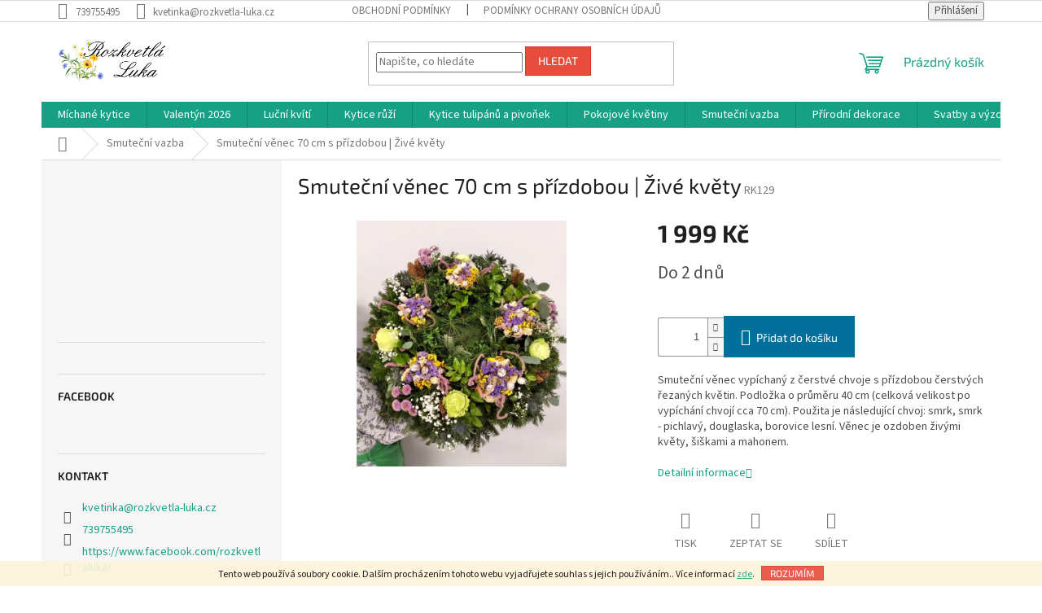

--- FILE ---
content_type: text/html; charset=utf-8
request_url: https://www.rozkvetla-luka.cz/smutecni-venec-70-cm-s-prizdobou-zive-kvety/
body_size: 23891
content:
<!doctype html><html lang="cs" dir="ltr" class="header-background-light external-fonts-loaded"><head><meta charset="utf-8" /><meta name="viewport" content="width=device-width,initial-scale=1" /><title>Smuteční věnec 70 cm s přízdobou | Živé květy - www.rozkvetla-luka.cz</title><link rel="preconnect" href="https://cdn.myshoptet.com" /><link rel="dns-prefetch" href="https://cdn.myshoptet.com" /><link rel="preload" href="https://cdn.myshoptet.com/prj/dist/master/cms/libs/jquery/jquery-1.11.3.min.js" as="script" /><link href="https://cdn.myshoptet.com/prj/dist/master/cms/templates/frontend_templates/shared/css/font-face/source-sans-3.css" rel="stylesheet"><link href="https://cdn.myshoptet.com/prj/dist/master/cms/templates/frontend_templates/shared/css/font-face/exo-2.css" rel="stylesheet"><link href="https://cdn.myshoptet.com/prj/dist/master/shop/dist/font-shoptet-11.css.62c94c7785ff2cea73b2.css" rel="stylesheet"><script>
dataLayer = [];
dataLayer.push({'shoptet' : {
    "pageId": 716,
    "pageType": "productDetail",
    "currency": "CZK",
    "currencyInfo": {
        "decimalSeparator": ",",
        "exchangeRate": 1,
        "priceDecimalPlaces": 2,
        "symbol": "K\u010d",
        "symbolLeft": 0,
        "thousandSeparator": " "
    },
    "language": "cs",
    "projectId": 352327,
    "product": {
        "id": 1376,
        "guid": "92690066-2454-11ec-8e51-ecf4bbd76e50",
        "hasVariants": false,
        "codes": [
            {
                "code": "RK129"
            }
        ],
        "code": "RK129",
        "name": "Smute\u010dn\u00ed v\u011bnec 70 cm s p\u0159\u00edzdobou | \u017div\u00e9 kv\u011bty",
        "appendix": "",
        "weight": 0,
        "currentCategory": "Smute\u010dn\u00ed vazba",
        "currentCategoryGuid": "465b425e-8489-11ea-ac23-ac1f6b0076ec",
        "defaultCategory": "Smute\u010dn\u00ed vazba",
        "defaultCategoryGuid": "465b425e-8489-11ea-ac23-ac1f6b0076ec",
        "currency": "CZK",
        "priceWithVat": 1999
    },
    "cartInfo": {
        "id": null,
        "freeShipping": false,
        "freeShippingFrom": 1499,
        "leftToFreeGift": {
            "formattedPrice": "0 K\u010d",
            "priceLeft": 0
        },
        "freeGift": false,
        "leftToFreeShipping": {
            "priceLeft": 1499,
            "dependOnRegion": 0,
            "formattedPrice": "1 499 K\u010d"
        },
        "discountCoupon": [],
        "getNoBillingShippingPrice": {
            "withoutVat": 0,
            "vat": 0,
            "withVat": 0
        },
        "cartItems": [],
        "taxMode": "ORDINARY"
    },
    "cart": [],
    "customer": {
        "priceRatio": 1,
        "priceListId": 1,
        "groupId": null,
        "registered": false,
        "mainAccount": false
    }
}});
</script>
<meta property="og:type" content="website"><meta property="og:site_name" content="rozkvetla-luka.cz"><meta property="og:url" content="https://www.rozkvetla-luka.cz/smutecni-venec-70-cm-s-prizdobou-zive-kvety/"><meta property="og:title" content="Smuteční věnec 70 cm s přízdobou | Živé květy - www.rozkvetla-luka.cz"><meta name="author" content="www.rozkvetla-luka.cz"><meta name="web_author" content="Shoptet.cz"><meta name="dcterms.rightsHolder" content="www.rozkvetla-luka.cz"><meta name="robots" content="index,follow"><meta property="og:image" content="https://cdn.myshoptet.com/usr/www.rozkvetla-luka.cz/user/shop/big/1376_rozkvetla-luka-praha--9.jpg?678e5f84"><meta property="og:description" content="Smuteční věnec 70 cm s přízdobou | Živé květy. Smuteční věnec vypíchaný z čerstvé chvoje s přízdobou čerstvých řezaných květin. Podložka o průměru 40 cm (celková velikost po vypíchání chvojí cca 70 cm). Použita je následující chvoj: smrk, smrk - pichlavý, douglaska, borovice lesní. Věnec je ozdoben živými květy,…"><meta name="description" content="Smuteční věnec 70 cm s přízdobou | Živé květy. Smuteční věnec vypíchaný z čerstvé chvoje s přízdobou čerstvých řezaných květin. Podložka o průměru 40 cm (celková velikost po vypíchání chvojí cca 70 cm). Použita je následující chvoj: smrk, smrk - pichlavý, douglaska, borovice lesní. Věnec je ozdoben živými květy,…"><meta property="product:price:amount" content="1999"><meta property="product:price:currency" content="CZK"><style>:root {--color-primary: #16a085;--color-primary-h: 168;--color-primary-s: 76%;--color-primary-l: 36%;--color-primary-hover: #0a9176;--color-primary-hover-h: 168;--color-primary-hover-s: 87%;--color-primary-hover-l: 30%;--color-secondary: #006f9b;--color-secondary-h: 197;--color-secondary-s: 100%;--color-secondary-l: 30%;--color-secondary-hover: #00639c;--color-secondary-hover-h: 202;--color-secondary-hover-s: 100%;--color-secondary-hover-l: 31%;--color-tertiary: #e74c3c;--color-tertiary-h: 6;--color-tertiary-s: 78%;--color-tertiary-l: 57%;--color-tertiary-hover: #d93621;--color-tertiary-hover-h: 7;--color-tertiary-hover-s: 74%;--color-tertiary-hover-l: 49%;--color-header-background: #ffffff;--template-font: "Source Sans 3";--template-headings-font: "Exo 2";--header-background-url: url("[data-uri]");--cookies-notice-background: #1A1937;--cookies-notice-color: #F8FAFB;--cookies-notice-button-hover: #f5f5f5;--cookies-notice-link-hover: #27263f;--templates-update-management-preview-mode-content: "Náhled aktualizací šablony je aktivní pro váš prohlížeč."}</style>
    
    <link href="https://cdn.myshoptet.com/prj/dist/master/shop/dist/main-11.less.5a24dcbbdabfd189c152.css" rel="stylesheet" />
                <link href="https://cdn.myshoptet.com/prj/dist/master/shop/dist/mobile-header-v1-11.less.1ee105d41b5f713c21aa.css" rel="stylesheet" />
    
    <script>var shoptet = shoptet || {};</script>
    <script src="https://cdn.myshoptet.com/prj/dist/master/shop/dist/main-3g-header.js.27c4444ba5dd6be3416d.js"></script>
<!-- User include --><!-- service 640(287) html code header -->
<link rel="stylesheet" media="screen" href="https://cdn.myshoptet.com/usr/fvstudio.myshoptet.com/user/documents/datum-doruceni/css/global.css?v=1.09" />
<link rel="stylesheet" media="screen" href="https://cdn.myshoptet.com/usr/fvstudio.myshoptet.com/user/documents/datum-doruceni/css/Classic.css?v=1.95" />


<!-- /User include --><link rel="shortcut icon" href="/favicon.png" type="image/x-icon" /><link rel="canonical" href="https://www.rozkvetla-luka.cz/smutecni-venec-70-cm-s-prizdobou-zive-kvety/" />    <!-- Global site tag (gtag.js) - Google Analytics -->
    <script async src="https://www.googletagmanager.com/gtag/js?id=17915534959"></script>
    <script>
        
        window.dataLayer = window.dataLayer || [];
        function gtag(){dataLayer.push(arguments);}
        

        
        gtag('js', new Date());

                gtag('config', 'UA-206126943-1', { 'groups': "UA" });
        
        
        
                gtag('config', 'AW-17915534959');
        
        
        
        
        
                gtag('set', 'currency', 'CZK');

        gtag('event', 'view_item', {
            "send_to": "UA",
            "items": [
                {
                    "id": "RK129",
                    "name": "Smute\u010dn\u00ed v\u011bnec 70 cm s p\u0159\u00edzdobou | \u017div\u00e9 kv\u011bty",
                    "category": "Smute\u010dn\u00ed vazba",
                                                            "price": 1652.07
                }
            ]
        });
        
        
        
        
        
        
        
        
        
        
        
        
        document.addEventListener('DOMContentLoaded', function() {
            if (typeof shoptet.tracking !== 'undefined') {
                for (var id in shoptet.tracking.bannersList) {
                    gtag('event', 'view_promotion', {
                        "send_to": "UA",
                        "promotions": [
                            {
                                "id": shoptet.tracking.bannersList[id].id,
                                "name": shoptet.tracking.bannersList[id].name,
                                "position": shoptet.tracking.bannersList[id].position
                            }
                        ]
                    });
                }
            }

            shoptet.consent.onAccept(function(agreements) {
                if (agreements.length !== 0) {
                    console.debug('gtag consent accept');
                    var gtagConsentPayload =  {
                        'ad_storage': agreements.includes(shoptet.config.cookiesConsentOptPersonalisation)
                            ? 'granted' : 'denied',
                        'analytics_storage': agreements.includes(shoptet.config.cookiesConsentOptAnalytics)
                            ? 'granted' : 'denied',
                                                                                                'ad_user_data': agreements.includes(shoptet.config.cookiesConsentOptPersonalisation)
                            ? 'granted' : 'denied',
                        'ad_personalization': agreements.includes(shoptet.config.cookiesConsentOptPersonalisation)
                            ? 'granted' : 'denied',
                        };
                    console.debug('update consent data', gtagConsentPayload);
                    gtag('consent', 'update', gtagConsentPayload);
                    dataLayer.push(
                        { 'event': 'update_consent' }
                    );
                }
            });
        });
    </script>
</head><body class="desktop id-716 in-smutecni-vazba template-11 type-product type-detail multiple-columns-body columns-3 ums_forms_redesign--off ums_a11y_category_page--on ums_discussion_rating_forms--off ums_flags_display_unification--on ums_a11y_login--on mobile-header-version-1"><noscript>
    <style>
        #header {
            padding-top: 0;
            position: relative !important;
            top: 0;
        }
        .header-navigation {
            position: relative !important;
        }
        .overall-wrapper {
            margin: 0 !important;
        }
        body:not(.ready) {
            visibility: visible !important;
        }
    </style>
    <div class="no-javascript">
        <div class="no-javascript__title">Musíte změnit nastavení vašeho prohlížeče</div>
        <div class="no-javascript__text">Podívejte se na: <a href="https://www.google.com/support/bin/answer.py?answer=23852">Jak povolit JavaScript ve vašem prohlížeči</a>.</div>
        <div class="no-javascript__text">Pokud používáte software na blokování reklam, může být nutné povolit JavaScript z této stránky.</div>
        <div class="no-javascript__text">Děkujeme.</div>
    </div>
</noscript>

        <div id="fb-root"></div>
        <script>
            window.fbAsyncInit = function() {
                FB.init({
                    autoLogAppEvents : true,
                    xfbml            : true,
                    version          : 'v24.0'
                });
            };
        </script>
        <script async defer crossorigin="anonymous" src="https://connect.facebook.net/cs_CZ/sdk.js#xfbml=1&version=v24.0"></script>    <div class="cookie-ag-wrap">
        <div class="site-msg cookies" data-testid="cookiePopup" data-nosnippet>
            <form action="">
                Tento web používá soubory cookie. Dalším procházením tohoto webu vyjadřujete souhlas s jejich používáním.. Více informací <a href="/podminky-ochrany-osobnich-udaju/" target="\" _blank="" rel="\" noreferrer="">zde</a>.
                <button type="submit" class="btn btn-xs btn-default CookiesOK" data-cookie-notice-ttl="7" data-testid="buttonCookieSubmit">Rozumím</button>
            </form>
        </div>
            </div>
<a href="#content" class="skip-link sr-only">Přejít na obsah</a><div class="overall-wrapper"><div class="user-action"><div class="container">
    <div class="user-action-in">
                    <div id="login" class="user-action-login popup-widget login-widget" role="dialog" aria-labelledby="loginHeading">
        <div class="popup-widget-inner">
                            <h2 id="loginHeading">Přihlášení k vašemu účtu</h2><div id="customerLogin"><form action="/action/Customer/Login/" method="post" id="formLoginIncluded" class="csrf-enabled formLogin" data-testid="formLogin"><input type="hidden" name="referer" value="" /><div class="form-group"><div class="input-wrapper email js-validated-element-wrapper no-label"><input type="email" name="email" class="form-control" autofocus placeholder="E-mailová adresa (např. jan@novak.cz)" data-testid="inputEmail" autocomplete="email" required /></div></div><div class="form-group"><div class="input-wrapper password js-validated-element-wrapper no-label"><input type="password" name="password" class="form-control" placeholder="Heslo" data-testid="inputPassword" autocomplete="current-password" required /><span class="no-display">Nemůžete vyplnit toto pole</span><input type="text" name="surname" value="" class="no-display" /></div></div><div class="form-group"><div class="login-wrapper"><button type="submit" class="btn btn-secondary btn-text btn-login" data-testid="buttonSubmit">Přihlásit se</button><div class="password-helper"><a href="/registrace/" data-testid="signup" rel="nofollow">Nová registrace</a><a href="/klient/zapomenute-heslo/" rel="nofollow">Zapomenuté heslo</a></div></div></div></form>
</div>                    </div>
    </div>

                            <div id="cart-widget" class="user-action-cart popup-widget cart-widget loader-wrapper" data-testid="popupCartWidget" role="dialog" aria-hidden="true">
    <div class="popup-widget-inner cart-widget-inner place-cart-here">
        <div class="loader-overlay">
            <div class="loader"></div>
        </div>
    </div>

    <div class="cart-widget-button">
        <a href="/kosik/" class="btn btn-conversion" id="continue-order-button" rel="nofollow" data-testid="buttonNextStep">Pokračovat do košíku</a>
    </div>
</div>
            </div>
</div>
</div><div class="top-navigation-bar" data-testid="topNavigationBar">

    <div class="container">

        <div class="top-navigation-contacts">
            <strong>Zákaznická podpora:</strong><a href="tel:739755495" class="project-phone" aria-label="Zavolat na 739755495" data-testid="contactboxPhone"><span>739755495</span></a><a href="mailto:kvetinka@rozkvetla-luka.cz" class="project-email" data-testid="contactboxEmail"><span>kvetinka@rozkvetla-luka.cz</span></a>        </div>

                            <div class="top-navigation-menu">
                <div class="top-navigation-menu-trigger"></div>
                <ul class="top-navigation-bar-menu">
                                            <li class="top-navigation-menu-item-39">
                            <a href="/obchodni-podminky/">Obchodní podmínky</a>
                        </li>
                                            <li class="top-navigation-menu-item-691">
                            <a href="/podminky-ochrany-osobnich-udaju/">Podmínky ochrany osobních údajů </a>
                        </li>
                                    </ul>
                <ul class="top-navigation-bar-menu-helper"></ul>
            </div>
        
        <div class="top-navigation-tools">
            <div class="responsive-tools">
                <a href="#" class="toggle-window" data-target="search" aria-label="Hledat" data-testid="linkSearchIcon"></a>
                                                            <a href="#" class="toggle-window" data-target="login"></a>
                                                    <a href="#" class="toggle-window" data-target="navigation" aria-label="Menu" data-testid="hamburgerMenu"></a>
            </div>
                        <button class="top-nav-button top-nav-button-login toggle-window" type="button" data-target="login" aria-haspopup="dialog" aria-controls="login" aria-expanded="false" data-testid="signin"><span>Přihlášení</span></button>        </div>

    </div>

</div>
<header id="header"><div class="container navigation-wrapper">
    <div class="header-top">
        <div class="site-name-wrapper">
            <div class="site-name"><a href="/" data-testid="linkWebsiteLogo"><img src="https://cdn.myshoptet.com/usr/www.rozkvetla-luka.cz/user/logos/logo_rozkvetl___luka.png" alt="www.rozkvetla-luka.cz" fetchpriority="low" /></a></div>        </div>
        <div class="search" itemscope itemtype="https://schema.org/WebSite">
            <meta itemprop="headline" content="Smuteční vazba"/><meta itemprop="url" content="https://www.rozkvetla-luka.cz"/><meta itemprop="text" content="Smuteční věnec 70 cm s přízdobou | Živé květy. Smuteční věnec vypíchaný z čerstvé chvoje s přízdobou čerstvých řezaných květin. Podložka o průměru 40 cm (celková velikost po vypíchání chvojí cca 70 cm). Použita je následující chvoj: smrk, smrk - pichlavý, douglaska, borovice lesní. Věnec je ozdoben živými květy,..."/>            <form action="/action/ProductSearch/prepareString/" method="post"
    id="formSearchForm" class="search-form compact-form js-search-main"
    itemprop="potentialAction" itemscope itemtype="https://schema.org/SearchAction" data-testid="searchForm">
    <fieldset>
        <meta itemprop="target"
            content="https://www.rozkvetla-luka.cz/vyhledavani/?string={string}"/>
        <input type="hidden" name="language" value="cs"/>
        
            
<input
    type="search"
    name="string"
        class="query-input form-control search-input js-search-input"
    placeholder="Napište, co hledáte"
    autocomplete="off"
    required
    itemprop="query-input"
    aria-label="Vyhledávání"
    data-testid="searchInput"
>
            <button type="submit" class="btn btn-default" data-testid="searchBtn">Hledat</button>
        
    </fieldset>
</form>
        </div>
        <div class="navigation-buttons">
                
    <a href="/kosik/" class="btn btn-icon toggle-window cart-count" data-target="cart" data-hover="true" data-redirect="true" data-testid="headerCart" rel="nofollow" aria-haspopup="dialog" aria-expanded="false" aria-controls="cart-widget">
        
                <span class="sr-only">Nákupní košík</span>
        
            <span class="cart-price visible-lg-inline-block" data-testid="headerCartPrice">
                                    Prázdný košík                            </span>
        
    
            </a>
        </div>
    </div>
    <nav id="navigation" aria-label="Hlavní menu" data-collapsible="true"><div class="navigation-in menu"><ul class="menu-level-1" role="menubar" data-testid="headerMenuItems"><li class="menu-item-695 ext" role="none"><a href="/rezane-kvetiny/" data-testid="headerMenuItem" role="menuitem" aria-haspopup="true" aria-expanded="false"><b>Míchané kytice</b><span class="submenu-arrow"></span></a><ul class="menu-level-2" aria-label="Míchané kytice" tabindex="-1" role="menu"><li class="menu-item-891" role="none"><a href="/nejoblibenejsi-kytice/" class="menu-image" data-testid="headerMenuItem" tabindex="-1" aria-hidden="true"><img src="data:image/svg+xml,%3Csvg%20width%3D%22140%22%20height%3D%22100%22%20xmlns%3D%22http%3A%2F%2Fwww.w3.org%2F2000%2Fsvg%22%3E%3C%2Fsvg%3E" alt="" aria-hidden="true" width="140" height="100"  data-src="https://cdn.myshoptet.com/usr/www.rozkvetla-luka.cz/user/categories/thumb/3_rozkvetl___luka_(3).jpg" fetchpriority="low" /></a><div><a href="/nejoblibenejsi-kytice/" data-testid="headerMenuItem" role="menuitem"><span>Nejoblíbenější kytice</span></a>
                        </div></li><li class="menu-item-875" role="none"><a href="/kytice-do-1-000-kc/" class="menu-image" data-testid="headerMenuItem" tabindex="-1" aria-hidden="true"><img src="data:image/svg+xml,%3Csvg%20width%3D%22140%22%20height%3D%22100%22%20xmlns%3D%22http%3A%2F%2Fwww.w3.org%2F2000%2Fsvg%22%3E%3C%2Fsvg%3E" alt="" aria-hidden="true" width="140" height="100"  data-src="https://cdn.myshoptet.com/usr/www.rozkvetla-luka.cz/user/categories/thumb/5.jpg" fetchpriority="low" /></a><div><a href="/kytice-do-1-000-kc/" data-testid="headerMenuItem" role="menuitem"><span>Kytice do 1.000 Kč</span></a>
                        </div></li><li class="menu-item-878" role="none"><a href="/kytice-1-000-kc-a-vyse/" class="menu-image" data-testid="headerMenuItem" tabindex="-1" aria-hidden="true"><img src="data:image/svg+xml,%3Csvg%20width%3D%22140%22%20height%3D%22100%22%20xmlns%3D%22http%3A%2F%2Fwww.w3.org%2F2000%2Fsvg%22%3E%3C%2Fsvg%3E" alt="" aria-hidden="true" width="140" height="100"  data-src="https://cdn.myshoptet.com/usr/www.rozkvetla-luka.cz/user/categories/thumb/3.jpg" fetchpriority="low" /></a><div><a href="/kytice-1-000-kc-a-vyse/" data-testid="headerMenuItem" role="menuitem"><span>Kytice 1.000 Kč a výše</span></a>
                        </div></li></ul></li>
<li class="menu-item-896" role="none"><a href="/valentyn-2026/" data-testid="headerMenuItem" role="menuitem" aria-expanded="false"><b>Valentýn 2026</b></a></li>
<li class="menu-item-866" role="none"><a href="/lucni-kviti/" data-testid="headerMenuItem" role="menuitem" aria-expanded="false"><b>Luční kvítí</b></a></li>
<li class="menu-item-701" role="none"><a href="/kytice-ruzi/" data-testid="headerMenuItem" role="menuitem" aria-expanded="false"><b>Kytice růží</b></a></li>
<li class="menu-item-704" role="none"><a href="/kytice-tulipanu/" data-testid="headerMenuItem" role="menuitem" aria-expanded="false"><b>Kytice tulipánů a pivoňek</b></a></li>
<li class="menu-item-707 ext" role="none"><a href="/pokojove-kvetiny/" data-testid="headerMenuItem" role="menuitem" aria-haspopup="true" aria-expanded="false"><b>Pokojové květiny</b><span class="submenu-arrow"></span></a><ul class="menu-level-2" aria-label="Pokojové květiny" tabindex="-1" role="menu"><li class="menu-item-752" role="none"><a href="/kvetouci-rostliny/" class="menu-image" data-testid="headerMenuItem" tabindex="-1" aria-hidden="true"><img src="data:image/svg+xml,%3Csvg%20width%3D%22140%22%20height%3D%22100%22%20xmlns%3D%22http%3A%2F%2Fwww.w3.org%2F2000%2Fsvg%22%3E%3C%2Fsvg%3E" alt="" aria-hidden="true" width="140" height="100"  data-src="https://cdn.myshoptet.com/usr/www.rozkvetla-luka.cz/user/categories/thumb/anthurium_madural_red.jpg" fetchpriority="low" /></a><div><a href="/kvetouci-rostliny/" data-testid="headerMenuItem" role="menuitem"><span>Kvetoucí rostliny</span></a>
                        </div></li><li class="menu-item-749 has-third-level" role="none"><a href="/dekoracni-rostliny/" class="menu-image" data-testid="headerMenuItem" tabindex="-1" aria-hidden="true"><img src="data:image/svg+xml,%3Csvg%20width%3D%22140%22%20height%3D%22100%22%20xmlns%3D%22http%3A%2F%2Fwww.w3.org%2F2000%2Fsvg%22%3E%3C%2Fsvg%3E" alt="" aria-hidden="true" width="140" height="100"  data-src="https://cdn.myshoptet.com/usr/www.rozkvetla-luka.cz/user/categories/thumb/cycas-revoluta-cycas-revoluta.png" fetchpriority="low" /></a><div><a href="/dekoracni-rostliny/" data-testid="headerMenuItem" role="menuitem"><span>Dekorační rostliny</span></a>
                                                    <ul class="menu-level-3" role="menu">
                                                                    <li class="menu-item-842" role="none">
                                        <a href="/aglaonema/" data-testid="headerMenuItem" role="menuitem">
                                            Aglaonema</a>,                                    </li>
                                                                    <li class="menu-item-839" role="none">
                                        <a href="/alocasia/" data-testid="headerMenuItem" role="menuitem">
                                            Alocasia</a>,                                    </li>
                                                                    <li class="menu-item-836" role="none">
                                        <a href="/calathea/" data-testid="headerMenuItem" role="menuitem">
                                            Calathea</a>,                                    </li>
                                                                    <li class="menu-item-833" role="none">
                                        <a href="/cycas-2/" data-testid="headerMenuItem" role="menuitem">
                                            Cycas</a>,                                    </li>
                                                                    <li class="menu-item-830" role="none">
                                        <a href="/epipremnum/" data-testid="headerMenuItem" role="menuitem">
                                            Epipremnum</a>,                                    </li>
                                                                    <li class="menu-item-827" role="none">
                                        <a href="/howea/" data-testid="headerMenuItem" role="menuitem">
                                            Howea</a>,                                    </li>
                                                                    <li class="menu-item-824" role="none">
                                        <a href="/chamaedorea/" data-testid="headerMenuItem" role="menuitem">
                                            Chamaedorea</a>,                                    </li>
                                                                    <li class="menu-item-821" role="none">
                                        <a href="/chrysalidocarpus/" data-testid="headerMenuItem" role="menuitem">
                                            Chrysalidocarpus</a>,                                    </li>
                                                                    <li class="menu-item-818" role="none">
                                        <a href="/philodendron/" data-testid="headerMenuItem" role="menuitem">
                                            Philodendron</a>,                                    </li>
                                                                    <li class="menu-item-815" role="none">
                                        <a href="/sansevieria/" data-testid="headerMenuItem" role="menuitem">
                                            Sansevieria</a>,                                    </li>
                                                                    <li class="menu-item-812" role="none">
                                        <a href="/schefflera/" data-testid="headerMenuItem" role="menuitem">
                                            Schefflera</a>,                                    </li>
                                                                    <li class="menu-item-809" role="none">
                                        <a href="/yucca/" data-testid="headerMenuItem" role="menuitem">
                                            Yucca</a>,                                    </li>
                                                                    <li class="menu-item-806" role="none">
                                        <a href="/zamioculcas/" data-testid="headerMenuItem" role="menuitem">
                                            Zamioculcas</a>,                                    </li>
                                                                    <li class="menu-item-803" role="none">
                                        <a href="/dracaena/" data-testid="headerMenuItem" role="menuitem">
                                            Dracaena</a>,                                    </li>
                                                                    <li class="menu-item-800" role="none">
                                        <a href="/ficus/" data-testid="headerMenuItem" role="menuitem">
                                            Ficus</a>,                                    </li>
                                                                    <li class="menu-item-797" role="none">
                                        <a href="/monstera/" data-testid="headerMenuItem" role="menuitem">
                                            Monstera</a>                                    </li>
                                                            </ul>
                        </div></li></ul></li>
<li class="menu-item-716" role="none"><a href="/smutecni-vazba/" class="active" data-testid="headerMenuItem" role="menuitem" aria-expanded="false"><b>Smuteční vazba</b></a></li>
<li class="menu-item-863 ext" role="none"><a href="/prirodni-dekorace/" data-testid="headerMenuItem" role="menuitem" aria-haspopup="true" aria-expanded="false"><b>Přírodní dekorace</b><span class="submenu-arrow"></span></a><ul class="menu-level-2" aria-label="Přírodní dekorace" tabindex="-1" role="menu"><li class="menu-item-710" role="none"><a href="/venecky-susene-vazby/" class="menu-image" data-testid="headerMenuItem" tabindex="-1" aria-hidden="true"><img src="data:image/svg+xml,%3Csvg%20width%3D%22140%22%20height%3D%22100%22%20xmlns%3D%22http%3A%2F%2Fwww.w3.org%2F2000%2Fsvg%22%3E%3C%2Fsvg%3E" alt="" aria-hidden="true" width="140" height="100"  data-src="https://cdn.myshoptet.com/prj/dist/master/cms/templates/frontend_templates/00/img/folder.svg" fetchpriority="low" /></a><div><a href="/venecky-susene-vazby/" data-testid="headerMenuItem" role="menuitem"><span>Věnečky, sušené vazby</span></a>
                        </div></li><li class="menu-item-719" role="none"><a href="/advent/" class="menu-image" data-testid="headerMenuItem" tabindex="-1" aria-hidden="true"><img src="data:image/svg+xml,%3Csvg%20width%3D%22140%22%20height%3D%22100%22%20xmlns%3D%22http%3A%2F%2Fwww.w3.org%2F2000%2Fsvg%22%3E%3C%2Fsvg%3E" alt="" aria-hidden="true" width="140" height="100"  data-src="https://cdn.myshoptet.com/prj/dist/master/cms/templates/frontend_templates/00/img/folder.svg" fetchpriority="low" /></a><div><a href="/advent/" data-testid="headerMenuItem" role="menuitem"><span>Advent</span></a>
                        </div></li></ul></li>
<li class="menu-item-761 ext" role="none"><a href="/svatby-a-vyzdoby/" data-testid="headerMenuItem" role="menuitem" aria-haspopup="true" aria-expanded="false"><b>Svatby a výzdoby</b><span class="submenu-arrow"></span></a><ul class="menu-level-2" aria-label="Svatby a výzdoby" tabindex="-1" role="menu"><li class="" role="none"><a href="/svatby-a-vyzdoby/svatebni-kytice/" class="menu-image" data-testid="headerMenuItem" tabindex="-1" aria-hidden="true"><img src="data:image/svg+xml,%3Csvg%20width%3D%22140%22%20height%3D%22100%22%20xmlns%3D%22http%3A%2F%2Fwww.w3.org%2F2000%2Fsvg%22%3E%3C%2Fsvg%3E" alt="" aria-hidden="true" width="140" height="100"  data-src="https://cdn.myshoptet.com/usr/www.rozkvetla-luka.cz/user/articles/images/8a810e64-acfc-4a59-bbbd-2d6ee21f2d40.jpeg" fetchpriority="low" /></a><div><a href="/svatby-a-vyzdoby/svatebni-kytice/" data-testid="headerMenuItem" role="menuitem"><span>Svatební kytice</span></a>
                        </div></li><li class="" role="none"><a href="/svatby-a-vyzdoby/svatebni-vyzdoba/" class="menu-image" data-testid="headerMenuItem" tabindex="-1" aria-hidden="true"><img src="data:image/svg+xml,%3Csvg%20width%3D%22140%22%20height%3D%22100%22%20xmlns%3D%22http%3A%2F%2Fwww.w3.org%2F2000%2Fsvg%22%3E%3C%2Fsvg%3E" alt="" aria-hidden="true" width="140" height="100"  data-src="https://cdn.myshoptet.com/usr/www.rozkvetla-luka.cz/user/articles/images/4c0a00b0-5271-4a33-ab7b-5b129077e138.jpeg" fetchpriority="low" /></a><div><a href="/svatby-a-vyzdoby/svatebni-vyzdoba/" data-testid="headerMenuItem" role="menuitem"><span>Svatební výzdoba</span></a>
                        </div></li><li class="" role="none"><a href="/svatby-a-vyzdoby/doplnky-ke-svatbe/" class="menu-image" data-testid="headerMenuItem" tabindex="-1" aria-hidden="true"><img src="data:image/svg+xml,%3Csvg%20width%3D%22140%22%20height%3D%22100%22%20xmlns%3D%22http%3A%2F%2Fwww.w3.org%2F2000%2Fsvg%22%3E%3C%2Fsvg%3E" alt="" aria-hidden="true" width="140" height="100"  data-src="https://cdn.myshoptet.com/usr/www.rozkvetla-luka.cz/user/articles/images/1f88fcf3-65a8-43f7-aec7-e8016fe56600.jpeg" fetchpriority="low" /></a><div><a href="/svatby-a-vyzdoby/doplnky-ke-svatbe/" data-testid="headerMenuItem" role="menuitem"><span>Doplňky ke svatbě</span></a>
                        </div></li></ul></li>
<li class="menu-item-857" role="none"><a href="/rozvoz-kvetin-stodulky/" data-testid="headerMenuItem" role="menuitem" aria-expanded="false"><b>Rozvoz květin Stodůlky</b></a></li>
<li class="menu-item-29" role="none"><a href="/kontakty/" data-testid="headerMenuItem" role="menuitem" aria-expanded="false"><b>Kontaktní údaje</b></a></li>
<li class="menu-item-39" role="none"><a href="/obchodni-podminky/" data-testid="headerMenuItem" role="menuitem" aria-expanded="false"><b>Obchodní podmínky</b></a></li>
<li class="menu-item-691" role="none"><a href="/podminky-ochrany-osobnich-udaju/" data-testid="headerMenuItem" role="menuitem" aria-expanded="false"><b>Podmínky ochrany osobních údajů </b></a></li>
</ul>
    <ul class="navigationActions" role="menu">
                            <li role="none">
                                    <a href="/login/?backTo=%2Fsmutecni-venec-70-cm-s-prizdobou-zive-kvety%2F" rel="nofollow" data-testid="signin" role="menuitem"><span>Přihlášení</span></a>
                            </li>
                        </ul>
</div><span class="navigation-close"></span></nav><div class="menu-helper" data-testid="hamburgerMenu"><span>Více</span></div>
</div></header><!-- / header -->


                    <div class="container breadcrumbs-wrapper">
            <div class="breadcrumbs navigation-home-icon-wrapper" itemscope itemtype="https://schema.org/BreadcrumbList">
                                                                            <span id="navigation-first" data-basetitle="www.rozkvetla-luka.cz" itemprop="itemListElement" itemscope itemtype="https://schema.org/ListItem">
                <a href="/" itemprop="item" class="navigation-home-icon"><span class="sr-only" itemprop="name">Domů</span></a>
                <span class="navigation-bullet">/</span>
                <meta itemprop="position" content="1" />
            </span>
                                <span id="navigation-1" itemprop="itemListElement" itemscope itemtype="https://schema.org/ListItem">
                <a href="/smutecni-vazba/" itemprop="item" data-testid="breadcrumbsSecondLevel"><span itemprop="name">Smuteční vazba</span></a>
                <span class="navigation-bullet">/</span>
                <meta itemprop="position" content="2" />
            </span>
                                            <span id="navigation-2" itemprop="itemListElement" itemscope itemtype="https://schema.org/ListItem" data-testid="breadcrumbsLastLevel">
                <meta itemprop="item" content="https://www.rozkvetla-luka.cz/smutecni-venec-70-cm-s-prizdobou-zive-kvety/" />
                <meta itemprop="position" content="3" />
                <span itemprop="name" data-title="Smuteční věnec 70 cm s přízdobou | Živé květy">Smuteční věnec 70 cm s přízdobou | Živé květy <span class="appendix"></span></span>
            </span>
            </div>
        </div>
    
<div id="content-wrapper" class="container content-wrapper">
    
    <div class="content-wrapper-in">
                                                <aside class="sidebar sidebar-left"  data-testid="sidebarMenu">
                                                                                                <div class="sidebar-inner">
                                                                    <div class="banner"><div class="banner-wrapper banner10"><img data-src="https://cdn.myshoptet.com/usr/www.rozkvetla-luka.cz/user/banners/expres_doru__en___kv__tin_stod__lky.png?64120018" src="data:image/svg+xml,%3Csvg%20width%3D%22300%22%20height%3D%22194%22%20xmlns%3D%22http%3A%2F%2Fwww.w3.org%2F2000%2Fsvg%22%3E%3C%2Fsvg%3E" fetchpriority="low" alt="Expres doručení květin Praha Stodůlky" width="300" height="194" /></div></div>
                                                                                <div class="box box-bg-variant box-sm box-instagram">    </div>
                                                                                                            <div class="box box-bg-default box-sm box-facebook">            <div id="facebookWidget">
            <h4><span>Facebook</span></h4>
                <div id="fb-widget-wrap">
        <div class="fb-page"
             data-href="https://www.facebook.com/rozkvetlaluka/"
             data-width="300"
             data-height="600"
             data-hide-cover="false"
             data-show-facepile="true"
             data-show-posts="true">
            <blockquote cite="https://www.facebook.com/rozkvetlaluka/" class="fb-xfbml-parse-ignore">
                <a href="https://www.facebook.com/rozkvetlaluka/">www.rozkvetla-luka.cz</a>
            </blockquote>
        </div>
    </div>

    <script>
        (function () {
            var isInstagram = /Instagram/i.test(navigator.userAgent || "");

            if (isInstagram) {
                var wrap = document.getElementById("fb-widget-wrap");
                if (wrap) {
                    wrap.innerHTML =
                        '<a href="https://www.facebook.com/rozkvetlaluka/" target="_blank" rel="noopener noreferrer" class="btn btn-secondary">' +
                        'Facebook' +
                        '</a>';
                }
            }
        })();
    </script>

        </div>
    </div>
                                                                                                            <div class="box box-bg-variant box-sm box-contact"><h4><span>Kontakt</span></h4>


    <div class="contact-box no-image" data-testid="contactbox">
                    
            
                
        <ul>
                            <li>
                    <span class="mail" data-testid="contactboxEmail">
                                                    <a href="mailto:kvetinka&#64;rozkvetla-luka.cz">kvetinka<!---->&#64;<!---->rozkvetla-luka.cz</a>
                                            </span>
                </li>
            
                            <li>
                    <span class="tel">
                                                                                <a href="tel:739755495" aria-label="Zavolat na 739755495" data-testid="contactboxPhone">
                                739755495
                            </a>
                                            </span>
                </li>
            
            
            

                                    <li>
                        <span class="facebook">
                            <a href="https://www.facebook.com/rozkvetlaluka/" title="Facebook" target="_blank" data-testid="contactboxFacebook">
                                                                https://www.facebook.com/rozkvetlaluka/
                                                            </a>
                        </span>
                    </li>
                
                
                
                
                
                
                
            

        </ul>

    </div>


<script type="application/ld+json">
    {
        "@context" : "https://schema.org",
        "@type" : "Organization",
        "name" : "www.rozkvetla-luka.cz",
        "url" : "https://www.rozkvetla-luka.cz",
                "employee" : "Tým Květinářství Rozkvetlá Luka",
                    "email" : "kvetinka@rozkvetla-luka.cz",
                            "telephone" : "739755495",
                                
                                                                        "sameAs" : ["https://www.facebook.com/rozkvetlaluka/\", \"\", \""]
            }
</script>
</div>
                                                                                                            <div class="box box-bg-default box-categories">    <div class="skip-link__wrapper">
        <span id="categories-start" class="skip-link__target js-skip-link__target sr-only" tabindex="-1">&nbsp;</span>
        <a href="#categories-end" class="skip-link skip-link--start sr-only js-skip-link--start">Přeskočit kategorie</a>
    </div>

<h4>Kategorie</h4>


<div id="categories"><div class="categories cat-01 expandable expanded" id="cat-695"><div class="topic"><a href="/rezane-kvetiny/">Míchané kytice<span class="cat-trigger">&nbsp;</span></a></div>

                    <ul class=" expanded">
                                        <li >
                <a href="/nejoblibenejsi-kytice/">
                    Nejoblíbenější kytice
                                    </a>
                                                                </li>
                                <li >
                <a href="/kytice-do-1-000-kc/">
                    Kytice do 1.000 Kč
                                    </a>
                                                                </li>
                                <li >
                <a href="/kytice-1-000-kc-a-vyse/">
                    Kytice 1.000 Kč a výše
                                    </a>
                                                                </li>
                </ul>
    </div><div class="categories cat-02 expanded" id="cat-896"><div class="topic"><a href="/valentyn-2026/">Valentýn 2026<span class="cat-trigger">&nbsp;</span></a></div></div><div class="categories cat-01 expanded" id="cat-866"><div class="topic"><a href="/lucni-kviti/">Luční kvítí<span class="cat-trigger">&nbsp;</span></a></div></div><div class="categories cat-02 expanded" id="cat-701"><div class="topic"><a href="/kytice-ruzi/">Kytice růží<span class="cat-trigger">&nbsp;</span></a></div></div><div class="categories cat-01 expanded" id="cat-704"><div class="topic"><a href="/kytice-tulipanu/">Kytice tulipánů a pivoňek<span class="cat-trigger">&nbsp;</span></a></div></div><div class="categories cat-02 expandable expanded" id="cat-707"><div class="topic"><a href="/pokojove-kvetiny/">Pokojové květiny<span class="cat-trigger">&nbsp;</span></a></div>

                    <ul class=" expanded">
                                        <li >
                <a href="/kvetouci-rostliny/">
                    Kvetoucí rostliny
                                    </a>
                                                                </li>
                                <li class="
                                 expandable                                 external">
                <a href="/dekoracni-rostliny/">
                    Dekorační rostliny
                    <span class="cat-trigger">&nbsp;</span>                </a>
                                                            

    
                                                </li>
                </ul>
    </div><div class="categories cat-01 active expanded" id="cat-716"><div class="topic active"><a href="/smutecni-vazba/">Smuteční vazba<span class="cat-trigger">&nbsp;</span></a></div></div><div class="categories cat-02 expandable expanded" id="cat-863"><div class="topic"><a href="/prirodni-dekorace/">Přírodní dekorace<span class="cat-trigger">&nbsp;</span></a></div>

                    <ul class=" expanded">
                                        <li >
                <a href="/venecky-susene-vazby/">
                    Věnečky, sušené vazby
                                    </a>
                                                                </li>
                                <li >
                <a href="/advent/">
                    Advent
                                    </a>
                                                                </li>
                </ul>
    </div>        </div>

    <div class="skip-link__wrapper">
        <a href="#categories-start" class="skip-link skip-link--end sr-only js-skip-link--end" tabindex="-1" hidden>Přeskočit kategorie</a>
        <span id="categories-end" class="skip-link__target js-skip-link__target sr-only" tabindex="-1">&nbsp;</span>
    </div>
</div>
                                                                                                            <div class="box box-bg-variant box-sm box-topProducts">        <div class="top-products-wrapper js-top10" >
        <h4><span>Top 10 produktů</span></h4>
        <ol class="top-products">
                            <li class="display-image">
                                            <a href="/puvabna-kytice-v-lucnim-stylu/" class="top-products-image">
                            <img src="data:image/svg+xml,%3Csvg%20width%3D%22100%22%20height%3D%22100%22%20xmlns%3D%22http%3A%2F%2Fwww.w3.org%2F2000%2Fsvg%22%3E%3C%2Fsvg%3E" alt="luční kytice praha" width="100" height="100"  data-src="https://cdn.myshoptet.com/usr/www.rozkvetla-luka.cz/user/shop/related/1578_lucni-kytice-praha.jpg?678e5f84" fetchpriority="low" />
                        </a>
                                        <a href="/puvabna-kytice-v-lucnim-stylu/" class="top-products-content">
                        <span class="top-products-name">  Půvabná kytice v lučním stylu</span>
                        
                                                        <strong>
                                1 699 Kč
                                

                            </strong>
                                                    
                    </a>
                </li>
                            <li class="display-image">
                                            <a href="/jarni-kytice-tulipanu/" class="top-products-image">
                            <img src="data:image/svg+xml,%3Csvg%20width%3D%22100%22%20height%3D%22100%22%20xmlns%3D%22http%3A%2F%2Fwww.w3.org%2F2000%2Fsvg%22%3E%3C%2Fsvg%3E" alt="tulipány praha luka (2)" width="100" height="100"  data-src="https://cdn.myshoptet.com/usr/www.rozkvetla-luka.cz/user/shop/related/1552_tulipany-praha-luka--2.jpg?678e5f84" fetchpriority="low" />
                        </a>
                                        <a href="/jarni-kytice-tulipanu/" class="top-products-content">
                        <span class="top-products-name">  Jarní kytice tulipánů</span>
                        
                                                        <strong>
                                1 299 Kč
                                

                            </strong>
                                                    
                    </a>
                </li>
                            <li class="display-image">
                                            <a href="/kytice-germina-chryzantema-alstromerie-2/" class="top-products-image">
                            <img src="data:image/svg+xml,%3Csvg%20width%3D%22100%22%20height%3D%22100%22%20xmlns%3D%22http%3A%2F%2Fwww.w3.org%2F2000%2Fsvg%22%3E%3C%2Fsvg%3E" alt="Květinářství rozkvetlá luka (44)" width="100" height="100"  data-src="https://cdn.myshoptet.com/usr/www.rozkvetla-luka.cz/user/shop/related/1361_kvetinarstvi-rozkvetla-luka--44.jpg?678e5f84" fetchpriority="low" />
                        </a>
                                        <a href="/kytice-germina-chryzantema-alstromerie-2/" class="top-products-content">
                        <span class="top-products-name">  Kytice | Germina | Chryzantéma | Alstromerie</span>
                        
                                                        <strong>
                                749 Kč
                                

                            </strong>
                                                    
                    </a>
                </li>
                            <li class="display-image">
                                            <a href="/sansevieria-laurentii-65-cm/" class="top-products-image">
                            <img src="data:image/svg+xml,%3Csvg%20width%3D%22100%22%20height%3D%22100%22%20xmlns%3D%22http%3A%2F%2Fwww.w3.org%2F2000%2Fsvg%22%3E%3C%2Fsvg%3E" alt="347 sansevieria laurentii 65 cm" width="100" height="100"  data-src="https://cdn.myshoptet.com/usr/www.rozkvetla-luka.cz/user/shop/related/347-1_347-sansevieria-laurentii-65-cm.jpg?678e5f84" fetchpriority="low" />
                        </a>
                                        <a href="/sansevieria-laurentii-65-cm/" class="top-products-content">
                        <span class="top-products-name">  Sansevieria Laurentii 65 cm</span>
                        
                                                        <strong>
                                549 Kč
                                

                            </strong>
                                                    
                    </a>
                </li>
                            <li class="display-image">
                                            <a href="/ficus-lyrata/" class="top-products-image">
                            <img src="data:image/svg+xml,%3Csvg%20width%3D%22100%22%20height%3D%22100%22%20xmlns%3D%22http%3A%2F%2Fwww.w3.org%2F2000%2Fsvg%22%3E%3C%2Fsvg%3E" alt="302 ficus lyrata" width="100" height="100"  data-src="https://cdn.myshoptet.com/usr/www.rozkvetla-luka.cz/user/shop/related/302-1_302-ficus-lyrata.png?678e5f84" fetchpriority="low" />
                        </a>
                                        <a href="/ficus-lyrata/" class="top-products-content">
                        <span class="top-products-name">  Ficus lyrata</span>
                        
                                                        <strong>
                                999 Kč
                                

                            </strong>
                                                    
                    </a>
                </li>
                            <li class="display-image">
                                            <a href="/vanocni-kytice-cerstvych-kvetin/" class="top-products-image">
                            <img src="data:image/svg+xml,%3Csvg%20width%3D%22100%22%20height%3D%22100%22%20xmlns%3D%22http%3A%2F%2Fwww.w3.org%2F2000%2Fsvg%22%3E%3C%2Fsvg%3E" alt="Vánoční vazba květin praha" width="100" height="100"  data-src="https://cdn.myshoptet.com/usr/www.rozkvetla-luka.cz/user/shop/related/1650_vanocni-vazba-kvetin-praha.jpg?6926d001" fetchpriority="low" />
                        </a>
                                        <a href="/vanocni-kytice-cerstvych-kvetin/" class="top-products-content">
                        <span class="top-products-name">  Vánoční kytice čerstvých květin</span>
                        
                                                        <strong>
                                1 199 Kč
                                

                            </strong>
                                                    
                    </a>
                </li>
                            <li class="display-image">
                                            <a href="/vanocni-kytice-amarylis/" class="top-products-image">
                            <img src="data:image/svg+xml,%3Csvg%20width%3D%22100%22%20height%3D%22100%22%20xmlns%3D%22http%3A%2F%2Fwww.w3.org%2F2000%2Fsvg%22%3E%3C%2Fsvg%3E" alt="Amarylis praha luka" width="100" height="100"  data-src="https://cdn.myshoptet.com/usr/www.rozkvetla-luka.cz/user/shop/related/1647_amarylis-praha-luka.jpg?6926cee7" fetchpriority="low" />
                        </a>
                                        <a href="/vanocni-kytice-amarylis/" class="top-products-content">
                        <span class="top-products-name">  Vánoční kytice - Amarylis</span>
                        
                                                        <strong>
                                799 Kč
                                

                            </strong>
                                                    
                    </a>
                </li>
                            <li class="display-image">
                                            <a href="/kytice-ruzova-germinka/" class="top-products-image">
                            <img src="data:image/svg+xml,%3Csvg%20width%3D%22100%22%20height%3D%22100%22%20xmlns%3D%22http%3A%2F%2Fwww.w3.org%2F2000%2Fsvg%22%3E%3C%2Fsvg%3E" alt="Kytice | Růžová germínka" width="100" height="100"  data-src="https://cdn.myshoptet.com/usr/www.rozkvetla-luka.cz/user/shop/related/1556_kytice-ruzova-germinka.jpg?678e5f84" fetchpriority="low" />
                        </a>
                                        <a href="/kytice-ruzova-germinka/" class="top-products-content">
                        <span class="top-products-name">  Kytice | Růžová germínka</span>
                        
                                                        <strong>
                                899 Kč
                                

                            </strong>
                                                    
                    </a>
                </li>
                            <li class="display-image">
                                            <a href="/kytice-elegantni-cerveno-bily-mix/" class="top-products-image">
                            <img src="data:image/svg+xml,%3Csvg%20width%3D%22100%22%20height%3D%22100%22%20xmlns%3D%22http%3A%2F%2Fwww.w3.org%2F2000%2Fsvg%22%3E%3C%2Fsvg%3E" alt="Růže praha luka" width="100" height="100"  data-src="https://cdn.myshoptet.com/usr/www.rozkvetla-luka.cz/user/shop/related/1614-1_ruze-praha-luka.jpg?67e6f26b" fetchpriority="low" />
                        </a>
                                        <a href="/kytice-elegantni-cerveno-bily-mix/" class="top-products-content">
                        <span class="top-products-name">  Kytice | Elegantní červeno-bílý mix</span>
                        
                                                        <strong>
                                1 999 Kč
                                

                            </strong>
                                                    
                    </a>
                </li>
                            <li class="display-image">
                                            <a href="/kytice-germina-alstromerie-eryngium/" class="top-products-image">
                            <img src="data:image/svg+xml,%3Csvg%20width%3D%22100%22%20height%3D%22100%22%20xmlns%3D%22http%3A%2F%2Fwww.w3.org%2F2000%2Fsvg%22%3E%3C%2Fsvg%3E" alt="kytice mukařovského (1)" width="100" height="100"  data-src="https://cdn.myshoptet.com/usr/www.rozkvetla-luka.cz/user/shop/related/1403_kytice-mukarovskeho--1.jpg?678e5f84" fetchpriority="low" />
                        </a>
                                        <a href="/kytice-germina-alstromerie-eryngium/" class="top-products-content">
                        <span class="top-products-name">  Kytice | Germina | Alstromerie | Eryngium</span>
                        
                                                        <strong>
                                869 Kč
                                

                            </strong>
                                                    
                    </a>
                </li>
                    </ol>
    </div>
</div>
                                                                    </div>
                                                            </aside>
                            <main id="content" class="content narrow">
                            
<div class="p-detail" itemscope itemtype="https://schema.org/Product">

    
    <meta itemprop="name" content="Smuteční věnec 70 cm s přízdobou | Živé květy" />
    <meta itemprop="category" content="Úvodní stránka &gt; Smuteční vazba &gt; Smuteční věnec 70 cm s přízdobou | Živé květy" />
    <meta itemprop="url" content="https://www.rozkvetla-luka.cz/smutecni-venec-70-cm-s-prizdobou-zive-kvety/" />
    <meta itemprop="image" content="https://cdn.myshoptet.com/usr/www.rozkvetla-luka.cz/user/shop/big/1376_rozkvetla-luka-praha--9.jpg?678e5f84" />
            <meta itemprop="description" content="Smuteční věnec vypíchaný z čerstvé chvoje s přízdobou čerstvých řezaných květin. Podložka o průměru 40 cm (celková velikost po vypíchání chvojí cca 70 cm). Použita je následující chvoj: smrk, smrk - pichlavý, douglaska, borovice lesní. Věnec je ozdoben živými květy, šiškami a mahonem." />
                                            
        <div class="p-detail-inner">

        <div class="p-detail-inner-header">
            <h1>
                  Smuteční věnec 70 cm s přízdobou | Živé květy            </h1>

                <span class="p-code">
        <span class="p-code-label">Kód:</span>
                    <span>RK129</span>
            </span>
        </div>

        <form action="/action/Cart/addCartItem/" method="post" id="product-detail-form" class="pr-action csrf-enabled" data-testid="formProduct">

            <meta itemprop="productID" content="1376" /><meta itemprop="identifier" content="92690066-2454-11ec-8e51-ecf4bbd76e50" /><meta itemprop="sku" content="RK129" /><span itemprop="offers" itemscope itemtype="https://schema.org/Offer"><meta itemprop="url" content="https://www.rozkvetla-luka.cz/smutecni-venec-70-cm-s-prizdobou-zive-kvety/" /><meta itemprop="price" content="1999.00" /><meta itemprop="priceCurrency" content="CZK" /><link itemprop="itemCondition" href="https://schema.org/NewCondition" /></span><input type="hidden" name="productId" value="1376" /><input type="hidden" name="priceId" value="1418" /><input type="hidden" name="language" value="cs" />

            <div class="row product-top">

                <div class="col-xs-12">

                    <div class="p-detail-info">
                        
                        
                        
                    </div>

                </div>

                <div class="col-xs-12 col-lg-6 p-image-wrapper">

                    
                    <div class="p-image" style="" data-testid="mainImage">

                        

    


                        

<a href="https://cdn.myshoptet.com/usr/www.rozkvetla-luka.cz/user/shop/big/1376_rozkvetla-luka-praha--9.jpg?678e5f84" class="p-main-image cloud-zoom cbox" data-href="https://cdn.myshoptet.com/usr/www.rozkvetla-luka.cz/user/shop/orig/1376_rozkvetla-luka-praha--9.jpg?678e5f84"><img src="https://cdn.myshoptet.com/usr/www.rozkvetla-luka.cz/user/shop/big/1376_rozkvetla-luka-praha--9.jpg?678e5f84" alt="rozkvetla luka praha (9)" width="1024" height="768"  fetchpriority="high" />
</a>                    </div>

                    
                </div>

                <div class="col-xs-12 col-lg-6 p-info-wrapper">

                    
                    
                        <div class="p-final-price-wrapper">

                                                                                    <strong class="price-final" data-testid="productCardPrice">
            <span class="price-final-holder">
                1 999 Kč
    

        </span>
    </strong>
                                                            <span class="price-measure">
                    
                        </span>
                            

                        </div>

                    
                    
                                                                                    <div class="availability-value" title="Dostupnost">
                                    

    
    <span class="availability-label" data-testid="labelAvailability">
                    Do 2 dnů            </span>
    
                                </div>
                                                    
                        <table class="detail-parameters">
                            <tbody>
                            
                            
                            
                                                                                    </tbody>
                        </table>

                                                                            
                            <div class="add-to-cart" data-testid="divAddToCart">
                
<span class="quantity">
    <span
        class="increase-tooltip js-increase-tooltip"
        data-trigger="manual"
        data-container="body"
        data-original-title="Není možné zakoupit více než 9999 ks."
        aria-hidden="true"
        role="tooltip"
        data-testid="tooltip">
    </span>

    <span
        class="decrease-tooltip js-decrease-tooltip"
        data-trigger="manual"
        data-container="body"
        data-original-title="Minimální množství, které lze zakoupit, je 1 ks."
        aria-hidden="true"
        role="tooltip"
        data-testid="tooltip">
    </span>
    <label>
        <input
            type="number"
            name="amount"
            value="1"
            class="amount"
            autocomplete="off"
            data-decimals="0"
                        step="1"
            min="1"
            max="9999"
            aria-label="Množství"
            data-testid="cartAmount"/>
    </label>

    <button
        class="increase"
        type="button"
        aria-label="Zvýšit množství o 1"
        data-testid="increase">
            <span class="increase__sign">&plus;</span>
    </button>

    <button
        class="decrease"
        type="button"
        aria-label="Snížit množství o 1"
        data-testid="decrease">
            <span class="decrease__sign">&minus;</span>
    </button>
</span>
                    
    <button type="submit" class="btn btn-lg btn-conversion add-to-cart-button" data-testid="buttonAddToCart" aria-label="Přidat do košíku Smuteční věnec 70 cm s přízdobou | Živé květy">Přidat do košíku</button>

            </div>
                    
                    
                    

                                            <div class="p-short-description" data-testid="productCardShortDescr">
                            <p><span>Smuteční věnec vypíchaný z čerstvé chvoje s přízdobou čerstvých řezaných květin. Podložka o průměru 40 cm (celková velikost po vypíchání chvojí cca 70 cm). Použita je následující chvoj: smrk, smrk - pichlavý, douglaska, borovice lesní. Věnec je ozdoben živými květy, šiškami a mahonem.</span></p>
                        </div>
                    
                                            <p data-testid="productCardDescr">
                            <a href="#description" class="chevron-after chevron-down-after" data-toggle="tab" data-external="1" data-force-scroll="true">Detailní informace</a>
                        </p>
                    
                    <div class="social-buttons-wrapper">
                        <div class="link-icons" data-testid="productDetailActionIcons">
    <a href="#" class="link-icon print" title="Tisknout produkt"><span>Tisk</span></a>
    <a href="/smutecni-venec-70-cm-s-prizdobou-zive-kvety:dotaz/" class="link-icon chat" title="Mluvit s prodejcem" rel="nofollow"><span>Zeptat se</span></a>
                <a href="#" class="link-icon share js-share-buttons-trigger" title="Sdílet produkt"><span>Sdílet</span></a>
    </div>
                            <div class="social-buttons no-display">
                    <div class="twitter">
                <script>
        window.twttr = (function(d, s, id) {
            var js, fjs = d.getElementsByTagName(s)[0],
                t = window.twttr || {};
            if (d.getElementById(id)) return t;
            js = d.createElement(s);
            js.id = id;
            js.src = "https://platform.twitter.com/widgets.js";
            fjs.parentNode.insertBefore(js, fjs);
            t._e = [];
            t.ready = function(f) {
                t._e.push(f);
            };
            return t;
        }(document, "script", "twitter-wjs"));
        </script>

<a
    href="https://twitter.com/share"
    class="twitter-share-button"
        data-lang="cs"
    data-url="https://www.rozkvetla-luka.cz/smutecni-venec-70-cm-s-prizdobou-zive-kvety/"
>Tweet</a>

            </div>
                    <div class="facebook">
                <div
            data-layout="button"
        class="fb-share-button"
    >
</div>

            </div>
                                <div class="close-wrapper">
        <a href="#" class="close-after js-share-buttons-trigger" title="Sdílet produkt">Zavřít</a>
    </div>

            </div>
                    </div>

                    
                </div>

            </div>

        </form>
    </div>

    
        
    
        
    <div class="shp-tabs-wrapper p-detail-tabs-wrapper">
        <div class="row">
            <div class="col-sm-12 shp-tabs-row responsive-nav">
                <div class="shp-tabs-holder">
    <ul id="p-detail-tabs" class="shp-tabs p-detail-tabs visible-links" role="tablist">
                            <li class="shp-tab active" data-testid="tabDescription">
                <a href="#description" class="shp-tab-link" role="tab" data-toggle="tab">Popis</a>
            </li>
                                                                                                                         <li class="shp-tab" data-testid="tabDiscussion">
                                <a href="#productDiscussion" class="shp-tab-link" role="tab" data-toggle="tab">Diskuze</a>
            </li>
                                        </ul>
</div>
            </div>
            <div class="col-sm-12 ">
                <div id="tab-content" class="tab-content">
                                                                                                            <div id="description" class="tab-pane fade in active" role="tabpanel">
        <div class="description-inner">
            <div class="basic-description">
                <h3>Detailní popis produktu</h3>
                                    <p>Smuteční věnec vypíchaný z čerstvé chvoje s přízdobou čerstvých řezaných květin. Podložka o průměru 40 cm (celková velikost po vypíchání chvojí cca 70 cm). Použita je následující chvoj: smrk, smrk - pichlavý, douglaska, borovice lesní. Věnec je ozdoben živými květy, šiškami a mahonem.</p>
<ul>
<li>Celková velikost věnce cca 65 - 70 cm</li>
<li>V ceně je smuteční stuha (popíšeme přesně podle Vašeho přání)</li>
<li>Vhodné pro smuteční obřady, zádušní mše</li>
<li>Ideální pro venkovní umístění</li>
</ul>
<p>Věnec se skládá ze slaměné podložky (průměr 40 cm)</p>
<ul>
<li>Zeleň (smrk, smrk - pichlavý, douglaska, borovice lesní)</li>
<li>Přízdoba živými květinami (růže, karafiáty,...), šiškami a mahonem</li>
</ul>
                            </div>
            
    
        </div>
    </div>
                                                                                                                                                    <div id="productDiscussion" class="tab-pane fade" role="tabpanel" data-testid="areaDiscussion">
        <div id="discussionWrapper" class="discussion-wrapper unveil-wrapper" data-parent-tab="productDiscussion" data-testid="wrapperDiscussion">
                                    
    <div class="discussionContainer js-discussion-container" data-editorid="discussion">
                    <p data-testid="textCommentNotice">Buďte první, kdo napíše příspěvek k této položce. </p>
                                                        <div class="add-comment discussion-form-trigger" data-unveil="discussion-form" aria-expanded="false" aria-controls="discussion-form" role="button">
                <span class="link-like comment-icon" data-testid="buttonAddComment">Přidat komentář</span>
                        </div>
                        <div id="discussion-form" class="discussion-form vote-form js-hidden">
                            <form action="/action/ProductDiscussion/addPost/" method="post" id="formDiscussion" data-testid="formDiscussion">
    <input type="hidden" name="formId" value="9" />
    <input type="hidden" name="discussionEntityId" value="1376" />
            <div class="row">
        <div class="form-group col-xs-12 col-sm-6">
            <input type="text" name="fullName" value="" id="fullName" class="form-control" placeholder="Jméno" data-testid="inputUserName"/>
                        <span class="no-display">Nevyplňujte toto pole:</span>
            <input type="text" name="surname" value="" class="no-display" />
        </div>
        <div class="form-group js-validated-element-wrapper no-label col-xs-12 col-sm-6">
            <input type="email" name="email" value="" id="email" class="form-control js-validate-required" placeholder="E-mail" data-testid="inputEmail"/>
        </div>
        <div class="col-xs-12">
            <div class="form-group">
                <input type="text" name="title" id="title" class="form-control" placeholder="Název" data-testid="inputTitle" />
            </div>
            <div class="form-group no-label js-validated-element-wrapper">
                <textarea name="message" id="message" class="form-control js-validate-required" rows="7" placeholder="Komentář" data-testid="inputMessage"></textarea>
            </div>
                                <div class="form-group js-validated-element-wrapper consents consents-first">
            <input
                type="hidden"
                name="consents[]"
                id="discussionConsents37"
                value="37"
                                                        data-special-message="validatorConsent"
                            />
                                        <label for="discussionConsents37" class="whole-width">
                                        Vložením komentáře souhlasíte s <a href="/podminky-ochrany-osobnich-udaju/" target="_blank" rel="noopener noreferrer">podmínkami ochrany osobních údajů</a>
                </label>
                    </div>
                            <fieldset class="box box-sm box-bg-default">
    <h4>Bezpečnostní kontrola</h4>
    <div class="form-group captcha-image">
        <img src="[data-uri]" alt="" data-testid="imageCaptcha" width="150" height="40"  fetchpriority="low" />
    </div>
    <div class="form-group js-validated-element-wrapper smart-label-wrapper">
        <label for="captcha"><span class="required-asterisk">Opište text z obrázku</span></label>
        <input type="text" id="captcha" name="captcha" class="form-control js-validate js-validate-required">
    </div>
</fieldset>
            <div class="form-group">
                <input type="submit" value="Odeslat komentář" class="btn btn-sm btn-primary" data-testid="buttonSendComment" />
            </div>
        </div>
    </div>
</form>

                    </div>
                    </div>

        </div>
    </div>
                                                        </div>
            </div>
        </div>
    </div>

</div>
                    </main>
    </div>
    
            
    
</div>
        
        
                            <footer id="footer">
                    <h2 class="sr-only">Zápatí</h2>
                    
                                                            
            
                    
                        <div class="container footer-bottom">
                            <span id="signature" style="display: inline-block !important; visibility: visible !important;"><a href="https://www.shoptet.cz/?utm_source=footer&utm_medium=link&utm_campaign=create_by_shoptet" class="image" target="_blank"><img src="data:image/svg+xml,%3Csvg%20width%3D%2217%22%20height%3D%2217%22%20xmlns%3D%22http%3A%2F%2Fwww.w3.org%2F2000%2Fsvg%22%3E%3C%2Fsvg%3E" data-src="https://cdn.myshoptet.com/prj/dist/master/cms/img/common/logo/shoptetLogo.svg" width="17" height="17" alt="Shoptet" class="vam" fetchpriority="low" /></a><a href="https://www.shoptet.cz/?utm_source=footer&utm_medium=link&utm_campaign=create_by_shoptet" class="title" target="_blank">Vytvořil Shoptet</a></span>
                            <span class="copyright" data-testid="textCopyright">
                                Copyright 2026 <strong>www.rozkvetla-luka.cz</strong>. Všechna práva vyhrazena.                                                            </span>
                        </div>
                    
                    
                                            
                </footer>
                <!-- / footer -->
                    
        </div>
        <!-- / overall-wrapper -->

                    <script src="https://cdn.myshoptet.com/prj/dist/master/cms/libs/jquery/jquery-1.11.3.min.js"></script>
                <script>var shoptet = shoptet || {};shoptet.abilities = {"about":{"generation":3,"id":"11"},"config":{"category":{"product":{"image_size":"detail"}},"navigation_breakpoint":767,"number_of_active_related_products":4,"product_slider":{"autoplay":false,"autoplay_speed":3000,"loop":true,"navigation":true,"pagination":true,"shadow_size":0}},"elements":{"recapitulation_in_checkout":true},"feature":{"directional_thumbnails":false,"extended_ajax_cart":false,"extended_search_whisperer":false,"fixed_header":false,"images_in_menu":true,"product_slider":false,"simple_ajax_cart":true,"smart_labels":false,"tabs_accordion":false,"tabs_responsive":true,"top_navigation_menu":true,"user_action_fullscreen":false}};shoptet.design = {"template":{"name":"Classic","colorVariant":"11-eight"},"layout":{"homepage":"catalog3","subPage":"catalog3","productDetail":"catalog3"},"colorScheme":{"conversionColor":"#006f9b","conversionColorHover":"#00639c","color1":"#16a085","color2":"#0a9176","color3":"#e74c3c","color4":"#d93621"},"fonts":{"heading":"Exo 2","text":"Source Sans 3"},"header":{"backgroundImage":"https:\/\/www.rozkvetla-luka.czdata:image\/gif;base64,R0lGODlhAQABAIAAAAAAAP\/\/\/yH5BAEAAAAALAAAAAABAAEAAAIBRAA7","image":null,"logo":"https:\/\/www.rozkvetla-luka.czuser\/logos\/logo_rozkvetl___luka.png","color":"#ffffff"},"background":{"enabled":false,"color":null,"image":null}};shoptet.config = {};shoptet.events = {};shoptet.runtime = {};shoptet.content = shoptet.content || {};shoptet.updates = {};shoptet.messages = [];shoptet.messages['lightboxImg'] = "Obrázek";shoptet.messages['lightboxOf'] = "z";shoptet.messages['more'] = "Více";shoptet.messages['cancel'] = "Zrušit";shoptet.messages['removedItem'] = "Položka byla odstraněna z košíku.";shoptet.messages['discountCouponWarning'] = "Zapomněli jste uplatnit slevový kupón. Pro pokračování jej uplatněte pomocí tlačítka vedle vstupního pole, nebo jej smažte.";shoptet.messages['charsNeeded'] = "Prosím, použijte minimálně 3 znaky!";shoptet.messages['invalidCompanyId'] = "Neplané IČ, povoleny jsou pouze číslice";shoptet.messages['needHelp'] = "Potřebujete pomoc?";shoptet.messages['showContacts'] = "Zobrazit kontakty";shoptet.messages['hideContacts'] = "Skrýt kontakty";shoptet.messages['ajaxError'] = "Došlo k chybě; obnovte prosím stránku a zkuste to znovu.";shoptet.messages['variantWarning'] = "Zvolte prosím variantu produktu.";shoptet.messages['chooseVariant'] = "Zvolte variantu";shoptet.messages['unavailableVariant'] = "Tato varianta není dostupná a není možné ji objednat.";shoptet.messages['withVat'] = "včetně DPH";shoptet.messages['withoutVat'] = "bez DPH";shoptet.messages['toCart'] = "Do košíku";shoptet.messages['emptyCart'] = "Prázdný košík";shoptet.messages['change'] = "Změnit";shoptet.messages['chosenBranch'] = "Zvolená pobočka";shoptet.messages['validatorRequired'] = "Povinné pole";shoptet.messages['validatorEmail'] = "Prosím vložte platnou e-mailovou adresu";shoptet.messages['validatorUrl'] = "Prosím vložte platnou URL adresu";shoptet.messages['validatorDate'] = "Prosím vložte platné datum";shoptet.messages['validatorNumber'] = "Vložte číslo";shoptet.messages['validatorDigits'] = "Prosím vložte pouze číslice";shoptet.messages['validatorCheckbox'] = "Zadejte prosím všechna povinná pole";shoptet.messages['validatorConsent'] = "Bez souhlasu nelze odeslat.";shoptet.messages['validatorPassword'] = "Hesla se neshodují";shoptet.messages['validatorInvalidPhoneNumber'] = "Vyplňte prosím platné telefonní číslo bez předvolby.";shoptet.messages['validatorInvalidPhoneNumberSuggestedRegion'] = "Neplatné číslo — navržený region: %1";shoptet.messages['validatorInvalidCompanyId'] = "Neplatné IČ, musí být ve tvaru jako %1";shoptet.messages['validatorFullName'] = "Nezapomněli jste příjmení?";shoptet.messages['validatorHouseNumber'] = "Prosím zadejte správné číslo domu";shoptet.messages['validatorZipCode'] = "Zadané PSČ neodpovídá zvolené zemi";shoptet.messages['validatorShortPhoneNumber'] = "Telefonní číslo musí mít min. 8 znaků";shoptet.messages['choose-personal-collection'] = "Prosím vyberte místo doručení u osobního odběru, není zvoleno.";shoptet.messages['choose-external-shipping'] = "Upřesněte prosím vybraný způsob dopravy";shoptet.messages['choose-ceska-posta'] = "Pobočka České Pošty není určena, zvolte prosím některou";shoptet.messages['choose-hupostPostaPont'] = "Pobočka Maďarské pošty není vybrána, zvolte prosím nějakou";shoptet.messages['choose-postSk'] = "Pobočka Slovenské pošty není zvolena, vyberte prosím některou";shoptet.messages['choose-ulozenka'] = "Pobočka Uloženky nebyla zvolena, prosím vyberte některou";shoptet.messages['choose-zasilkovna'] = "Pobočka Zásilkovny nebyla zvolena, prosím vyberte některou";shoptet.messages['choose-ppl-cz'] = "Pobočka PPL ParcelShop nebyla vybrána, vyberte prosím jednu";shoptet.messages['choose-glsCz'] = "Pobočka GLS ParcelShop nebyla zvolena, prosím vyberte některou";shoptet.messages['choose-dpd-cz'] = "Ani jedna z poboček služby DPD Parcel Shop nebyla zvolená, prosím vyberte si jednu z možností.";shoptet.messages['watchdogType'] = "Je zapotřebí vybrat jednu z možností u sledování produktu.";shoptet.messages['watchdog-consent-required'] = "Musíte zaškrtnout všechny povinné souhlasy";shoptet.messages['watchdogEmailEmpty'] = "Prosím vyplňte e-mail";shoptet.messages['privacyPolicy'] = 'Musíte souhlasit s ochranou osobních údajů';shoptet.messages['amountChanged'] = '(množství bylo změněno)';shoptet.messages['unavailableCombination'] = 'Není k dispozici v této kombinaci';shoptet.messages['specifyShippingMethod'] = 'Upřesněte dopravu';shoptet.messages['PIScountryOptionMoreBanks'] = 'Možnost platby z %1 bank';shoptet.messages['PIScountryOptionOneBank'] = 'Možnost platby z 1 banky';shoptet.messages['PIScurrencyInfoCZK'] = 'V měně CZK lze zaplatit pouze prostřednictvím českých bank.';shoptet.messages['PIScurrencyInfoHUF'] = 'V měně HUF lze zaplatit pouze prostřednictvím maďarských bank.';shoptet.messages['validatorVatIdWaiting'] = "Ověřujeme";shoptet.messages['validatorVatIdValid'] = "Ověřeno";shoptet.messages['validatorVatIdInvalid'] = "DIČ se nepodařilo ověřit, i přesto můžete objednávku dokončit";shoptet.messages['validatorVatIdInvalidOrderForbid'] = "Zadané DIČ nelze nyní ověřit, protože služba ověřování je dočasně nedostupná. Zkuste opakovat zadání později, nebo DIČ vymažte s vaši objednávku dokončete v režimu OSS. Případně kontaktujte prodejce.";shoptet.messages['validatorVatIdInvalidOssRegime'] = "Zadané DIČ nemůže být ověřeno, protože služba ověřování je dočasně nedostupná. Vaše objednávka bude dokončena v režimu OSS. Případně kontaktujte prodejce.";shoptet.messages['previous'] = "Předchozí";shoptet.messages['next'] = "Následující";shoptet.messages['close'] = "Zavřít";shoptet.messages['imageWithoutAlt'] = "Tento obrázek nemá popisek";shoptet.messages['newQuantity'] = "Nové množství:";shoptet.messages['currentQuantity'] = "Aktuální množství:";shoptet.messages['quantityRange'] = "Prosím vložte číslo v rozmezí %1 a %2";shoptet.messages['skipped'] = "Přeskočeno";shoptet.messages.validator = {};shoptet.messages.validator.nameRequired = "Zadejte jméno a příjmení.";shoptet.messages.validator.emailRequired = "Zadejte e-mailovou adresu (např. jan.novak@example.com).";shoptet.messages.validator.phoneRequired = "Zadejte telefonní číslo.";shoptet.messages.validator.messageRequired = "Napište komentář.";shoptet.messages.validator.descriptionRequired = shoptet.messages.validator.messageRequired;shoptet.messages.validator.captchaRequired = "Vyplňte bezpečnostní kontrolu.";shoptet.messages.validator.consentsRequired = "Potvrďte svůj souhlas.";shoptet.messages.validator.scoreRequired = "Zadejte počet hvězdiček.";shoptet.messages.validator.passwordRequired = "Zadejte heslo, které bude obsahovat min. 4 znaky.";shoptet.messages.validator.passwordAgainRequired = shoptet.messages.validator.passwordRequired;shoptet.messages.validator.currentPasswordRequired = shoptet.messages.validator.passwordRequired;shoptet.messages.validator.birthdateRequired = "Zadejte datum narození.";shoptet.messages.validator.billFullNameRequired = "Zadejte jméno a příjmení.";shoptet.messages.validator.deliveryFullNameRequired = shoptet.messages.validator.billFullNameRequired;shoptet.messages.validator.billStreetRequired = "Zadejte název ulice.";shoptet.messages.validator.deliveryStreetRequired = shoptet.messages.validator.billStreetRequired;shoptet.messages.validator.billHouseNumberRequired = "Zadejte číslo domu.";shoptet.messages.validator.deliveryHouseNumberRequired = shoptet.messages.validator.billHouseNumberRequired;shoptet.messages.validator.billZipRequired = "Zadejte PSČ.";shoptet.messages.validator.deliveryZipRequired = shoptet.messages.validator.billZipRequired;shoptet.messages.validator.billCityRequired = "Zadejte název města.";shoptet.messages.validator.deliveryCityRequired = shoptet.messages.validator.billCityRequired;shoptet.messages.validator.companyIdRequired = "Zadejte IČ.";shoptet.messages.validator.vatIdRequired = "Zadejte DIČ.";shoptet.messages.validator.billCompanyRequired = "Zadejte název společnosti.";shoptet.messages['loading'] = "Načítám…";shoptet.messages['stillLoading'] = "Stále načítám…";shoptet.messages['loadingFailed'] = "Načtení se nezdařilo. Zkuste to znovu.";shoptet.messages['productsSorted'] = "Produkty seřazeny.";shoptet.messages['formLoadingFailed'] = "Formulář se nepodařilo načíst. Zkuste to prosím znovu.";shoptet.messages.moreInfo = "Více informací";shoptet.config.orderingProcess = {active: false,step: false};shoptet.config.documentsRounding = '3';shoptet.config.documentPriceDecimalPlaces = '0';shoptet.config.thousandSeparator = ' ';shoptet.config.decSeparator = ',';shoptet.config.decPlaces = '2';shoptet.config.decPlacesSystemDefault = '2';shoptet.config.currencySymbol = 'Kč';shoptet.config.currencySymbolLeft = '0';shoptet.config.defaultVatIncluded = 1;shoptet.config.defaultProductMaxAmount = 9999;shoptet.config.inStockAvailabilityId = -1;shoptet.config.defaultProductMaxAmount = 9999;shoptet.config.inStockAvailabilityId = -1;shoptet.config.cartActionUrl = '/action/Cart';shoptet.config.advancedOrderUrl = '/action/Cart/GetExtendedOrder/';shoptet.config.cartContentUrl = '/action/Cart/GetCartContent/';shoptet.config.stockAmountUrl = '/action/ProductStockAmount/';shoptet.config.addToCartUrl = '/action/Cart/addCartItem/';shoptet.config.removeFromCartUrl = '/action/Cart/deleteCartItem/';shoptet.config.updateCartUrl = '/action/Cart/setCartItemAmount/';shoptet.config.addDiscountCouponUrl = '/action/Cart/addDiscountCoupon/';shoptet.config.setSelectedGiftUrl = '/action/Cart/setSelectedGift/';shoptet.config.rateProduct = '/action/ProductDetail/RateProduct/';shoptet.config.customerDataUrl = '/action/OrderingProcess/step2CustomerAjax/';shoptet.config.registerUrl = '/registrace/';shoptet.config.agreementCookieName = 'site-agreement';shoptet.config.cookiesConsentUrl = '/action/CustomerCookieConsent/';shoptet.config.cookiesConsentIsActive = 0;shoptet.config.cookiesConsentOptAnalytics = 'analytics';shoptet.config.cookiesConsentOptPersonalisation = 'personalisation';shoptet.config.cookiesConsentOptNone = 'none';shoptet.config.cookiesConsentRefuseDuration = 7;shoptet.config.cookiesConsentName = 'CookiesConsent';shoptet.config.agreementCookieExpire = 30;shoptet.config.cookiesConsentSettingsUrl = '/cookies-settings/';shoptet.config.fonts = {"google":{"attributes":"300,400,700,900:latin-ext","families":["Source Sans 3","Exo 2"],"urls":["https:\/\/cdn.myshoptet.com\/prj\/dist\/master\/cms\/templates\/frontend_templates\/shared\/css\/font-face\/source-sans-3.css","https:\/\/cdn.myshoptet.com\/prj\/dist\/master\/cms\/templates\/frontend_templates\/shared\/css\/font-face\/exo-2.css"]},"custom":{"families":["shoptet"],"urls":["https:\/\/cdn.myshoptet.com\/prj\/dist\/master\/shop\/dist\/font-shoptet-11.css.62c94c7785ff2cea73b2.css"]}};shoptet.config.mobileHeaderVersion = '1';shoptet.config.fbCAPIEnabled = false;shoptet.config.fbPixelEnabled = false;shoptet.config.fbCAPIUrl = '/action/FacebookCAPI/';shoptet.config.initApplePaySdk = false;shoptet.content.regexp = /strana-[0-9]+[\/]/g;shoptet.content.colorboxHeader = '<div class="colorbox-html-content">';shoptet.content.colorboxFooter = '</div>';shoptet.customer = {};shoptet.csrf = shoptet.csrf || {};shoptet.csrf.token = 'csrf_LSxeNxCG21d44ddbad3548d8';shoptet.csrf.invalidTokenModal = '<div><h2>Přihlaste se prosím znovu</h2><p>Omlouváme se, ale Váš CSRF token pravděpodobně vypršel. Abychom mohli udržet Vaši bezpečnost na co největší úrovni potřebujeme, abyste se znovu přihlásili.</p><p>Děkujeme za pochopení.</p><div><a href="/login/?backTo=%2Fsmutecni-venec-70-cm-s-prizdobou-zive-kvety%2F">Přihlášení</a></div></div> ';shoptet.csrf.formsSelector = 'csrf-enabled';shoptet.csrf.submitListener = true;shoptet.csrf.validateURL = '/action/ValidateCSRFToken/Index/';shoptet.csrf.refreshURL = '/action/RefreshCSRFTokenNew/Index/';shoptet.csrf.enabled = true;shoptet.config.googleAnalytics ||= {};shoptet.config.googleAnalytics.isGa4Enabled = true;shoptet.config.googleAnalytics.route ||= {};shoptet.config.googleAnalytics.route.ua = "UA";shoptet.config.googleAnalytics.route.ga4 = "GA4";shoptet.config.ums_a11y_category_page = true;shoptet.config.discussion_rating_forms = false;shoptet.config.ums_forms_redesign = false;shoptet.config.showPriceWithoutVat = '';shoptet.config.ums_a11y_login = true;</script>
        
        
        
        

                    <script src="https://cdn.myshoptet.com/prj/dist/master/shop/dist/main-3g.js.d30081754cb01c7aa255.js"></script>
    <script src="https://cdn.myshoptet.com/prj/dist/master/cms/templates/frontend_templates/shared/js/jqueryui/i18n/datepicker-cs.js"></script>
        
<script>if (window.self !== window.top) {const script = document.createElement('script');script.type = 'module';script.src = "https://cdn.myshoptet.com/prj/dist/master/shop/dist/editorPreview.js.e7168e827271d1c16a1d.js";document.body.appendChild(script);}</script>                        
                                                    <!-- User include -->
        <div class="container">
            <!-- api 728(373) html code footer -->
<script src='https://cdn.popt.in/pixel.js?id=563b46f68f9c3' id='pixel-script-poptin' async='true'></script>
<!-- service 640(287) html code footer -->
<script type="text/javascript" src="https://cdnjs.cloudflare.com/ajax/libs/moment.js/2.24.0/moment.min.js"></script>
<script type="text/javascript" src="https://doplnky.fv-studio.cz/shippingdate/shopfront"></script>

<!--
<script type="text/javascript" src="https://doplnky-dev.fv-studio.cz:44399/shippingdate/shopfront"></script>
-->

<script type="text/javascript">
var devState = localStorage.getItem('fv_dev');
if (devState === 'true') {
  //fvstudio_shippingdate_dev.run('Classic', 'cs', '352327');
} else {
  fvstudio_shippingdate.run('Classic', 'cs', '352327');
}
</script>

<!-- project html code footer -->
<p style="text-align: center"><B>Navštivte nás osobně na prodejně Květinářství Rozkvetlá Luka v OC Luka Living - Mukařovského 2590/2, Praha Stodůlky. Těšíme se na vaši návštěvu! Otevřeno denně Pondělí - Pátek 7:00 - 19:00, Sobota - Neděle 8:00 - 16:00<B></p>
<iframe src="https://www.google.com/maps/embed?pb=!1m18!1m12!1m3!1d2562.181997115241!2d14.320712615600225!3d50.04542187942161!2m3!1f0!2f0!3f0!3m2!1i1024!2i768!4f13.1!3m3!1m2!1s0x470b95c494b05869%3A0x52364bc11d4c7626!2zS3bEm3RpbsOhxZlzdHbDrSBSb3prdmV0bMOhIEx1a2E!5e0!3m2!1scs!2scz!4v1611943008015!5m2!1scs!2scz" width="1500" height="450" frameborder="0" style="border:0;" allowfullscreen="" aria-hidden="false" tabindex="0"></iframe>

        </div>
        <!-- /User include -->

        
        
        
        <div class="messages">
            
        </div>

        <div id="screen-reader-announcer" class="sr-only" aria-live="polite" aria-atomic="true"></div>

            <script id="trackingScript" data-products='{"products":{"1418":{"content_category":"Smuteční vazba","content_type":"product","content_name":"Smuteční věnec 70 cm s přízdobou | Živé květy","base_name":"Smuteční věnec 70 cm s přízdobou | Živé květy","variant":null,"manufacturer":null,"content_ids":["RK129"],"guid":"92690066-2454-11ec-8e51-ecf4bbd76e50","visibility":1,"value":"1999","valueWoVat":"1652.07","facebookPixelVat":false,"currency":"CZK","base_id":1376,"category_path":["Smuteční vazba"]},"1638":{"content_category":"Smuteční vazba","content_type":"product","content_name":"Půvabná kytice v lučním stylu","base_name":"Půvabná kytice v lučním stylu","variant":null,"manufacturer":null,"content_ids":["RK169"],"guid":null,"visibility":1,"value":"1699","valueWoVat":"1404.13","facebookPixelVat":false,"currency":"CZK","base_id":1578,"category_path":["Luční kvítí"]},"1600":{"content_category":"Smuteční vazba","content_type":"product","content_name":"Jarní kytice tulipánů","base_name":"Jarní kytice tulipánů","variant":null,"manufacturer":null,"content_ids":["RK163"],"guid":null,"visibility":1,"value":"1299","valueWoVat":"1073.55","facebookPixelVat":false,"currency":"CZK","base_id":1552,"category_path":["Kytice tulipánů a pivoňek"]},"1403":{"content_category":"Smuteční vazba","content_type":"product","content_name":"Kytice | Germina | Chryzantéma | Alstromerie","base_name":"Kytice | Germina | Chryzantéma | Alstromerie","variant":null,"manufacturer":null,"content_ids":["RK124"],"guid":null,"visibility":1,"value":"749","valueWoVat":"619.01","facebookPixelVat":false,"currency":"CZK","base_id":1361,"category_path":["Míchané kytice"]},"350":{"content_category":"Smuteční vazba","content_type":"product","content_name":"Sansevieria Laurentii 65 cm","base_name":"Sansevieria Laurentii 65 cm","variant":null,"manufacturer":null,"content_ids":["PR24"],"guid":null,"visibility":1,"value":"549","valueWoVat":"490.18","facebookPixelVat":false,"currency":"CZK","base_id":347,"category_path":["Pokojové květiny"]},"305":{"content_category":"Smuteční vazba","content_type":"product","content_name":"Ficus lyrata","base_name":"Ficus lyrata","variant":null,"manufacturer":null,"content_ids":["PR9"],"guid":null,"visibility":1,"value":"999","valueWoVat":"891.96","facebookPixelVat":false,"currency":"CZK","base_id":302,"category_path":["Pokojové květiny"]},"1719":{"content_category":"Smuteční vazba","content_type":"product","content_name":"Vánoční kytice čerstvých květin","base_name":"Vánoční kytice čerstvých květin","variant":null,"manufacturer":null,"content_ids":["RK191"],"guid":null,"visibility":1,"value":"1199","valueWoVat":"990.91","facebookPixelVat":false,"currency":"CZK","base_id":1650,"category_path":["Míchané kytice","Kytice 1.000 Kč a výše"]},"1716":{"content_category":"Smuteční vazba","content_type":"product","content_name":"Vánoční kytice - Amarylis","base_name":"Vánoční kytice - Amarylis","variant":null,"manufacturer":null,"content_ids":["RK190"],"guid":null,"visibility":1,"value":"799","valueWoVat":"660.33","facebookPixelVat":false,"currency":"CZK","base_id":1647,"category_path":["Míchané kytice","Kytice do 1.000 Kč"]},"1604":{"content_category":"Smuteční vazba","content_type":"product","content_name":"Kytice | Růžová germínka","base_name":"Kytice | Růžová germínka","variant":null,"manufacturer":null,"content_ids":["RK165"],"guid":null,"visibility":1,"value":"899","valueWoVat":"742.98","facebookPixelVat":false,"currency":"CZK","base_id":1556,"category_path":["Míchané kytice","Kytice do 1.000 Kč"]},"1683":{"content_category":"Smuteční vazba","content_type":"product","content_name":"Kytice | Elegantní červeno-bílý mix","base_name":"Kytice | Elegantní červeno-bílý mix","variant":null,"manufacturer":null,"content_ids":["RK180"],"guid":null,"visibility":1,"value":"1999","valueWoVat":"1652.07","facebookPixelVat":false,"currency":"CZK","base_id":1614,"category_path":["Míchané kytice","Kytice 1.000 Kč a výše"]},"1442":{"content_category":"Smuteční vazba","content_type":"product","content_name":"Kytice | Germina | Alstromerie | Eryngium","base_name":"Kytice | Germina | Alstromerie | Eryngium","variant":null,"manufacturer":null,"content_ids":["RK135"],"guid":null,"visibility":1,"value":"869","valueWoVat":"718.18","facebookPixelVat":false,"currency":"CZK","base_id":1403,"category_path":["Míchané kytice"]}},"banners":{"20":{"id":"banner10","name":"Banner no. 10","position":"left"}},"lists":[{"id":"top10","name":"top10","price_ids":[1638,1600,1403,350,305,1719,1716,1604,1683,1442],"isMainListing":false,"offset":0}]}'>
        if (typeof shoptet.tracking.processTrackingContainer === 'function') {
            shoptet.tracking.processTrackingContainer(
                document.getElementById('trackingScript').getAttribute('data-products')
            );
        } else {
            console.warn('Tracking script is not available.');
        }
    </script>
    </body>
</html>
